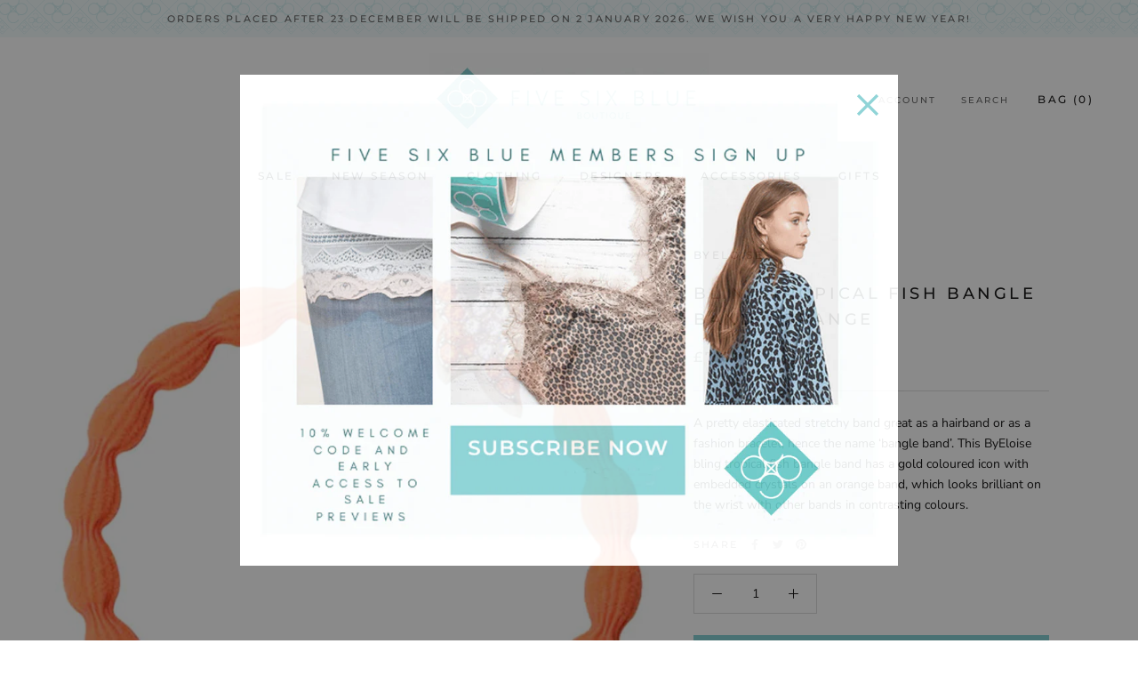

--- FILE ---
content_type: text/javascript
request_url: https://fivesixblue.co.uk/cdn/shop/t/2/assets/custom.js?v=183944157590872491501644167114
body_size: -677
content:
//# sourceMappingURL=/cdn/shop/t/2/assets/custom.js.map?v=183944157590872491501644167114


--- FILE ---
content_type: image/svg+xml
request_url: https://fivesixblue.co.uk/cdn/shop/files/five_six_blue_btm.svg?v=1648921583
body_size: 1624
content:
<?xml version="1.0" encoding="utf-8"?>
<!-- Generator: Adobe Illustrator 22.0.0, SVG Export Plug-In . SVG Version: 6.00 Build 0)  -->
<svg version="1.1" id="Layer_1" xmlns="http://www.w3.org/2000/svg" xmlns:xlink="http://www.w3.org/1999/xlink" x="0px" y="0px"
	 viewBox="0 0 201.9 100.9" style="enable-background:new 0 0 201.9 100.9;" xml:space="preserve">
<style type="text/css">
	.st0{clip-path:url(#SVGID_2_);}
	.st1{fill:none;stroke:#87D1D4;stroke-miterlimit:10;}
	.st2{fill:#87D1D4;}
</style>
<g>
	<defs>
		<rect id="SVGID_1_" width="201.9" height="100.9"/>
	</defs>
	<clipPath id="SVGID_2_">
		<use xlink:href="#SVGID_1_"  style="overflow:visible;"/>
	</clipPath>
	<g class="st0">
		
			<rect x="14.8" y="44.8" transform="matrix(0.7071 -0.7071 0.7071 0.7071 -42.1126 59.2492)" class="st1" width="71.4" height="71.4"/>
		<path class="st2" d="M69,66.5c-2.2,0-4.2,0.5-6.1,1.4c0.4-0.7,0.7-1.5,0.9-2.3L62,65.2c-0.5,1.7-1.4,3.3-2.6,4.7
			c-0.1,0.1-0.1,0.1-0.2,0.2l0,0l-0.7,0.7c-2.2,1.9-5,3.1-7.9,3.1c-6.6,0-12-5.3-12-11.9s5.3-12,11.9-12c4.6,0,8.7,2.5,10.8,6.6
			l1.7-0.8c-2.4-4.7-7.2-7.7-12.4-7.6c-7.6,0-13.8,6.3-13.8,13.9c0,2.3,0.6,4.4,1.6,6.3c-1.9-1-4.1-1.6-6.4-1.5
			C24.2,66.7,18,73,18,80.6c0,3.9,1.7,7.6,4.6,10.2c2.6,2.3,5.9,3.6,9.3,3.6c2.2,0,4.4-0.6,6.2-1.5c-0.4,0.7-0.7,1.5-0.9,2.3
			l1.8,0.5c0.5-1.7,1.4-3.3,2.6-4.7c2.3-2.5,5.5-3.9,8.8-4c6.6,0,12,5.3,12,11.9c0,6.6-5.3,12-11.9,12c-4.6,0-8.7-2.5-10.8-6.6
			l-1.7,0.8c2.4,4.7,7.2,7.7,12.4,7.6c7.6,0,13.8-6.3,13.8-13.9c0-2.2-0.6-4.4-1.5-6.2c1.9,1,4,1.5,6.2,1.5
			c7.6,0,13.8-6.3,13.8-13.9C82.9,72.7,76.6,66.5,69,66.5z M45.1,84.7c0.4-1.3,0.6-2.7,0.6-4.2c0-1.3-0.2-2.6-0.6-3.8l4,3.8
			L45.1,84.7z M55.8,76.2c-0.4,1.3-0.6,2.7-0.6,4.2c0,1.3,0.2,2.6,0.5,3.8l-3.9-3.8L55.8,76.2z M54.2,75.2l-3.7,3.9L46.1,75
			c1.4,0.5,2.9,0.7,4.4,0.7C51.8,75.7,53,75.5,54.2,75.2z M23.8,89.4c-2.5-2.3-3.9-5.5-4-8.8c0-6.6,5.3-12,11.9-12
			c6.6,0,12,5.3,12,11.9c0,6.6-5.3,12-11.9,12C28.9,92.5,26.1,91.4,23.8,89.4z M46.7,85.8l3.8-4l4.3,4.1c-1.4-0.4-2.8-0.7-4.3-0.7
			C49.2,85.2,47.9,85.4,46.7,85.8z M69.1,92.4c-3,0-5.9-1.1-8.1-3.1c-2.5-2.3-3.9-5.5-4-8.8c0-6.6,5.3-12,11.9-12
			c6.6,0,12,5.3,12,11.9C81.1,86.9,75.7,92.3,69.1,92.4z"/>
	</g>
	<g class="st0">
		
			<rect x="115.7" y="44.8" transform="matrix(0.7071 -0.7071 0.7071 0.7071 -12.5521 130.6145)" class="st1" width="71.4" height="71.4"/>
		<path class="st2" d="M169.9,66.5c-2.2,0-4.2,0.5-6.1,1.4c0.4-0.7,0.7-1.5,0.9-2.3l-1.8-0.5c-0.5,1.7-1.4,3.3-2.6,4.7
			c-0.1,0.1-0.1,0.1-0.2,0.2l0,0l-0.7,0.7c-2.2,1.9-5,3.1-7.9,3.1c-6.6,0-12-5.3-12-11.9s5.3-12,11.9-12c4.6,0,8.7,2.5,10.8,6.6
			l1.7-0.8c-2.4-4.7-7.2-7.7-12.4-7.6c-7.6,0-13.8,6.3-13.8,13.9c0,2.3,0.6,4.4,1.6,6.3c-1.9-1-4.1-1.6-6.4-1.5
			c-7.6,0-13.8,6.3-13.8,13.9c0,3.9,1.7,7.6,4.6,10.2c2.6,2.3,5.9,3.6,9.3,3.6c2.2,0,4.4-0.6,6.2-1.5c-0.4,0.7-0.7,1.5-0.9,2.3
			l1.8,0.5c0.5-1.7,1.4-3.3,2.6-4.7c2.3-2.5,5.5-3.9,8.8-4c6.6,0,12,5.3,12,11.9c0,6.6-5.3,12-11.9,12c-4.6,0-8.7-2.5-10.8-6.6
			l-1.7,0.8c2.4,4.7,7.2,7.7,12.4,7.6c7.6,0,13.8-6.3,13.8-13.9c0-2.2-0.6-4.4-1.5-6.2c1.9,1,4,1.5,6.2,1.5
			c7.6,0,13.8-6.3,13.8-13.9C183.8,72.7,177.6,66.5,169.9,66.5z M146,84.7c0.4-1.3,0.6-2.7,0.6-4.2c0-1.3-0.2-2.6-0.6-3.8l4,3.8
			L146,84.7z M156.8,76.2c-0.4,1.3-0.6,2.7-0.6,4.2c0,1.3,0.2,2.6,0.5,3.8l-3.9-3.8L156.8,76.2z M155.1,75.2l-3.7,3.9l-4.3-4.1
			c1.4,0.5,2.9,0.7,4.4,0.7C152.7,75.7,153.9,75.5,155.1,75.2z M124.8,89.4c-2.5-2.3-3.9-5.5-4-8.8c0-6.6,5.3-12,11.9-12
			c6.6,0,12,5.3,12,11.9c0,6.6-5.3,12-11.9,12C129.8,92.5,127,91.4,124.8,89.4z M147.6,85.8l3.8-4l4.3,4.1c-1.4-0.4-2.8-0.7-4.3-0.7
			C150.1,85.2,148.9,85.4,147.6,85.8z M170,92.4c-3,0-5.9-1.1-8.1-3.1c-2.5-2.3-3.9-5.5-4-8.8c0-6.6,5.3-12,11.9-12
			c6.6,0,12,5.3,12,11.9C182,86.9,176.6,92.3,170,92.4z"/>
	</g>
	<g class="st0">
		
			<rect x="83" y="37.3" transform="matrix(0.7071 -0.7071 0.7071 0.7071 -9.4269 87.4478)" class="st1" width="35.7" height="35.7"/>
		<path class="st2" d="M110.1,48.1c-1.1,0-2.1,0.3-3,0.7c0.2-0.4,0.3-0.7,0.4-1.1l-0.9-0.3c-0.3,0.9-0.7,1.7-1.3,2.3
			c0,0-0.1,0.1-0.1,0.1l0,0l-0.4,0.4c-1.1,1-2.5,1.5-4,1.5c-3.3,0-6-2.7-6-6c0-3.3,2.7-6,6-6c2.3,0,4.4,1.3,5.4,3.3l0.8-0.4
			c-1.2-2.4-3.6-3.8-6.2-3.8c-3.8,0-6.9,3.1-6.9,7c0,1.1,0.3,2.2,0.8,3.2c-1-0.5-2.1-0.8-3.2-0.8c-3.8,0-6.9,3.1-6.9,7
			c0,1.9,0.8,3.8,2.3,5.1c1.3,1.2,2.9,1.8,4.7,1.8c1.1,0,2.2-0.3,3.1-0.8c-0.2,0.4-0.3,0.8-0.5,1.2l0.9,0.3c0.2-0.9,0.7-1.7,1.3-2.3
			c1.1-1.2,2.7-2,4.4-2c3.3,0,6,2.7,6,6c0,3.3-2.7,6-6,6c-2.3,0-4.4-1.3-5.4-3.3l-0.8,0.4c1.2,2.4,3.6,3.8,6.2,3.8
			c3.8,0,6.9-3.1,6.9-7c0-1.1-0.3-2.2-0.8-3.1c1,0.5,2,0.7,3.1,0.7c3.8,0,6.9-3.1,6.9-7C117.1,51.2,113.9,48.1,110.1,48.1z
			 M98.2,57.2c0.2-0.7,0.3-1.4,0.3-2.1c0-0.7-0.1-1.3-0.3-1.9l2,1.9L98.2,57.2z M103.5,53c-0.2,0.7-0.3,1.4-0.3,2.1
			c0,0.6,0.1,1.3,0.3,1.9l-2-1.9L103.5,53z M102.7,52.5l-1.9,2l-2.1-2.1c0.7,0.2,1.4,0.4,2.2,0.4C101.5,52.7,102.1,52.6,102.7,52.5z
			 M87.5,59.6c-1.2-1.1-2-2.7-2-4.4c0-3.3,2.7-6,6-6c3.3,0,6,2.7,6,6c0,3.3-2.7,6-6,6C90.1,61.1,88.6,60.6,87.5,59.6z M99,57.8
			l1.9-2l2.1,2c-0.7-0.2-1.4-0.3-2.1-0.3C100.2,57.5,99.6,57.6,99,57.8z M110.2,61.1c-1.5,0-2.9-0.5-4-1.5c-1.3-1.1-2-2.7-2-4.4
			c0-3.3,2.7-6,6-6c3.3,0,6,2.7,6,6C116.2,58.3,113.5,61,110.2,61.1z"/>
	</g>
	<g class="st0">
		
			<rect x="184" y="37.4" transform="matrix(0.7071 -0.7071 0.7071 0.7071 20.0762 158.9043)" class="st1" width="35.7" height="35.7"/>
		<path class="st2" d="M211.1,48.3c-1.1,0-2.1,0.3-3,0.7c0.2-0.4,0.3-0.7,0.4-1.1l-0.9-0.3c-0.3,0.9-0.7,1.7-1.3,2.3
			c0,0-0.1,0.1-0.1,0.1l0,0l-0.4,0.4c-1.1,1-2.5,1.5-4,1.5c-3.3,0-6-2.7-6-6c0-3.3,2.7-6,6-6c2.3,0,4.4,1.3,5.4,3.3l0.8-0.4
			c-1.2-2.4-3.6-3.8-6.2-3.8c-3.8,0-6.9,3.1-6.9,7c0,1.1,0.3,2.2,0.8,3.2c-1-0.5-2.1-0.8-3.2-0.8c-3.8,0-6.9,3.1-6.9,7
			c0,1.9,0.8,3.8,2.3,5.1c1.3,1.2,2.9,1.8,4.7,1.8c1.1,0,2.2-0.3,3.1-0.8c-0.2,0.4-0.3,0.8-0.5,1.2l0.9,0.3c0.2-0.9,0.7-1.7,1.3-2.3
			c1.1-1.2,2.7-2,4.4-2c3.3,0,6,2.7,6,6c0,3.3-2.7,6-6,6c-2.3,0-4.4-1.3-5.4-3.3l-0.8,0.4c1.2,2.4,3.6,3.8,6.2,3.8
			c3.8,0,6.9-3.1,6.9-7c0-1.1-0.3-2.2-0.8-3.1c1,0.5,2,0.7,3.1,0.7c3.8,0,6.9-3.1,6.9-7C218.1,51.3,214.9,48.2,211.1,48.3z
			 M199.2,57.3c0.2-0.7,0.3-1.4,0.3-2.1c0-0.7-0.1-1.3-0.3-1.9l2,1.9L199.2,57.3z M204.5,53.1c-0.2,0.7-0.3,1.4-0.3,2.1
			c0,0.6,0.1,1.3,0.3,1.9l-2-1.9L204.5,53.1z M203.7,52.6l-1.9,2l-2.1-2.1c0.7,0.2,1.4,0.4,2.2,0.4
			C202.5,52.8,203.1,52.8,203.7,52.6z M188.5,59.7c-1.2-1.1-2-2.7-2-4.4c0-3.3,2.7-6,6-6c3.3,0,6,2.7,6,6c0,3.3-2.7,6-6,6
			C191.1,61.3,189.6,60.7,188.5,59.7z M200,57.9l1.9-2l2.1,2c-0.7-0.2-1.4-0.3-2.1-0.3C201.2,57.6,200.6,57.7,200,57.9z M211.2,61.2
			c-1.5,0-2.9-0.5-4-1.5c-1.3-1.1-2-2.7-2-4.4c0-3.3,2.7-6,6-6c3.3,0,6,2.7,6,6C217.2,58.5,214.5,61.2,211.2,61.2z"/>
	</g>
	<g class="st0">
		
			<rect x="-17.8" y="37.4" transform="matrix(0.7071 -0.7071 0.7071 0.7071 -39.045 16.1731)" class="st1" width="35.7" height="35.7"/>
		<path class="st2" d="M9.3,48.3c-1.1,0-2.1,0.3-3,0.7c0.2-0.4,0.3-0.7,0.4-1.1l-0.9-0.3c-0.3,0.9-0.7,1.7-1.3,2.3
			c0,0-0.1,0.1-0.1,0.1l0,0L4,50.4c-1.1,1-2.5,1.5-4,1.5c-3.3,0-6-2.7-6-6c0-3.3,2.7-6,6-6c2.3,0,4.4,1.3,5.4,3.3l0.8-0.4
			C5,40.4,2.6,39,0,39c-3.8,0-6.9,3.1-6.9,7c0,1.1,0.3,2.2,0.8,3.2c-1-0.5-2.1-0.8-3.2-0.8c-3.8,0-6.9,3.1-6.9,7
			c0,1.9,0.8,3.8,2.3,5.1c1.3,1.2,2.9,1.8,4.7,1.8c1.1,0,2.2-0.3,3.1-0.8c-0.2,0.4-0.3,0.8-0.5,1.2l0.9,0.3c0.2-0.9,0.7-1.7,1.3-2.3
			c1.1-1.2,2.7-2,4.4-2c3.3,0,6,2.7,6,6c0,3.3-2.7,6-6,6c-2.3,0-4.4-1.3-5.4-3.3l-0.8,0.4c1.2,2.4,3.6,3.8,6.2,3.8
			c3.8,0,6.9-3.1,6.9-7c0-1.1-0.3-2.2-0.8-3.1c1,0.5,2,0.7,3.1,0.7c3.8,0,6.9-3.1,6.9-7C16.2,51.3,13.1,48.2,9.3,48.3z M-2.7,57.3
			c0.2-0.7,0.3-1.4,0.3-2.1c0-0.7-0.1-1.3-0.3-1.9l2,1.9L-2.7,57.3z M2.7,53.1c-0.2,0.7-0.3,1.4-0.3,2.1c0,0.6,0.1,1.3,0.3,1.9
			l-2-1.9L2.7,53.1z M1.9,52.6l-1.9,2l-2.1-2.1c0.7,0.2,1.4,0.4,2.2,0.4C0.7,52.8,1.3,52.8,1.9,52.6z M-13.3,59.7
			c-1.2-1.1-2-2.7-2-4.4c0-3.3,2.7-6,6-6c3.3,0,6,2.7,6,6c0,3.3-2.7,6-6,6C-10.8,61.3-12.2,60.7-13.3,59.7z M-1.9,57.9l1.9-2l2.1,2
			c-0.7-0.2-1.4-0.3-2.1-0.3C-0.6,57.6-1.3,57.7-1.9,57.9z M9.3,61.2c-1.5,0-2.9-0.5-4-1.5c-1.3-1.1-2-2.7-2-4.4c0-3.3,2.7-6,6-6
			c3.3,0,6,2.7,6,6C15.3,58.5,12.6,61.2,9.3,61.2z"/>
	</g>
	<g class="st0">
		
			<rect x="14.2" y="28.3" transform="matrix(0.7071 -0.7071 0.7071 0.7071 -20.4416 29.3566)" class="st1" width="22.1" height="22.1"/>
		<path class="st2" d="M31,35c-0.7,0-1.3,0.2-1.9,0.4c0.1-0.2,0.2-0.5,0.3-0.7l-0.6-0.2c-0.2,0.5-0.4,1-0.8,1.5c0,0,0,0-0.1,0.1l0,0
			l-0.2,0.2c-0.7,0.6-1.6,0.9-2.5,0.9c-2,0-3.7-1.6-3.7-3.7s1.6-3.7,3.7-3.7c1.4,0,2.7,0.8,3.3,2l0.5-0.3c-0.7-1.5-2.2-2.4-3.9-2.4
			c-2.4,0-4.3,1.9-4.3,4.3c0,0.7,0.2,1.4,0.5,2c-0.6-0.3-1.3-0.5-2-0.5c-2.4,0-4.3,1.9-4.3,4.3c0,1.2,0.5,2.4,1.4,3.2
			c0.8,0.7,1.8,1.1,2.9,1.1c0.7,0,1.3-0.2,1.9-0.5c-0.1,0.2-0.2,0.5-0.3,0.7l0.6,0.2c0.2-0.5,0.4-1,0.8-1.5c0.7-0.8,1.7-1.2,2.7-1.2
			c2,0,3.7,1.6,3.7,3.7c0,2-1.6,3.7-3.7,3.7c-1.4,0-2.7-0.8-3.3-2L21.4,47c0.7,1.5,2.2,2.4,3.9,2.4c2.4,0,4.3-1.9,4.3-4.3
			c0-0.7-0.2-1.3-0.5-1.9c0.6,0.3,1.3,0.5,1.9,0.4c2.4,0,4.3-1.9,4.3-4.3C35.3,36.9,33.3,35,31,35z M23.5,40.7
			c0.1-0.4,0.2-0.8,0.2-1.3c0-0.4-0.1-0.8-0.2-1.2l1.2,1.2L23.5,40.7z M26.9,38c-0.1,0.4-0.2,0.8-0.2,1.3c0,0.4,0.1,0.8,0.2,1.2
			l-1.2-1.2L26.9,38z M26.4,37.7l-1.2,1.2l-1.3-1.3c0.4,0.1,0.9,0.2,1.4,0.2C25.6,37.9,26,37.8,26.4,37.7z M17,42.1
			c-0.8-0.7-1.2-1.7-1.2-2.7c0-2,1.6-3.7,3.7-3.7c2,0,3.7,1.6,3.7,3.7c0,2-1.6,3.7-3.7,3.7C18.5,43.1,17.7,42.8,17,42.1z M24.1,41
			l1.2-1.2l1.3,1.3c-0.4-0.1-0.9-0.2-1.3-0.2C24.8,40.8,24.4,40.9,24.1,41z M31,43c-0.9,0-1.8-0.3-2.5-1c-0.8-0.7-1.2-1.7-1.2-2.7
			c0-2,1.6-3.7,3.7-3.7c2,0,3.7,1.6,3.7,3.7C34.7,41.4,33,43,31,43z"/>
	</g>
	<g class="st0">
		
			<rect x="64.4" y="28.3" transform="matrix(0.7071 -0.7071 0.7071 0.7071 -5.7242 64.8874)" class="st1" width="22.1" height="22.1"/>
		<path class="st2" d="M81.2,35c-0.7,0-1.3,0.2-1.9,0.4c0.1-0.2,0.2-0.5,0.3-0.7L79,34.6c-0.2,0.5-0.4,1-0.8,1.5c0,0,0,0-0.1,0.1
			l0,0L78,36.3c-0.7,0.6-1.6,0.9-2.5,0.9c-2,0-3.7-1.6-3.7-3.7s1.6-3.7,3.7-3.7c1.4,0,2.7,0.8,3.3,2l0.5-0.3
			c-0.7-1.5-2.2-2.4-3.9-2.4c-2.4,0-4.3,1.9-4.3,4.3c0,0.7,0.2,1.4,0.5,2c-0.6-0.3-1.3-0.5-2-0.5c-2.4,0-4.3,1.9-4.3,4.3
			c0,1.2,0.5,2.4,1.4,3.2c0.8,0.7,1.8,1.1,2.9,1.1c0.7,0,1.3-0.2,1.9-0.5c-0.1,0.2-0.2,0.5-0.3,0.7l0.6,0.2c0.2-0.5,0.4-1,0.8-1.5
			c0.7-0.8,1.7-1.2,2.7-1.2c2,0,3.7,1.6,3.7,3.7c0,2-1.6,3.7-3.7,3.7c-1.4,0-2.7-0.8-3.3-2L71.7,47c0.7,1.5,2.2,2.4,3.9,2.4
			c2.4,0,4.3-1.9,4.3-4.3c0-0.7-0.2-1.3-0.5-1.9c0.6,0.3,1.3,0.5,1.9,0.4c2.4,0,4.3-1.9,4.3-4.3C85.5,36.9,83.6,35,81.2,35z
			 M73.8,40.7c0.1-0.4,0.2-0.8,0.2-1.3c0-0.4-0.1-0.8-0.2-1.2l1.2,1.2L73.8,40.7z M77.1,38c-0.1,0.4-0.2,0.8-0.2,1.3
			c0,0.4,0.1,0.8,0.2,1.2l-1.2-1.2L77.1,38z M76.6,37.7l-1.2,1.2l-1.3-1.3c0.4,0.1,0.9,0.2,1.4,0.2C75.9,37.9,76.3,37.8,76.6,37.7z
			 M67.2,42.1c-0.8-0.7-1.2-1.7-1.2-2.7c0-2,1.6-3.7,3.7-3.7c2,0,3.7,1.6,3.7,3.7c0,2-1.6,3.7-3.7,3.7
			C68.8,43.1,67.9,42.8,67.2,42.1z M74.3,41l1.2-1.2l1.3,1.3c-0.4-0.1-0.9-0.2-1.3-0.2C75.1,40.8,74.7,40.9,74.3,41z M81.2,43
			c-0.9,0-1.8-0.3-2.5-1c-0.8-0.7-1.2-1.7-1.2-2.7c0-2,1.6-3.7,3.7-3.7c2,0,3.7,1.6,3.7,3.7C84.9,41.4,83.3,43,81.2,43z"/>
	</g>
	<g class="st0">
		
			<rect x="114.9" y="28.3" transform="matrix(0.7071 -0.7071 0.7071 0.7071 9.0616 100.5835)" class="st1" width="22.1" height="22.1"/>
		<path class="st2" d="M131.7,35c-0.7,0-1.3,0.2-1.9,0.4c0.1-0.2,0.2-0.5,0.3-0.7l-0.6-0.2c-0.2,0.5-0.4,1-0.8,1.5c0,0,0,0-0.1,0.1
			l0,0l-0.2,0.2c-0.7,0.6-1.6,0.9-2.5,0.9c-2,0-3.7-1.6-3.7-3.7s1.6-3.7,3.7-3.7c1.4,0,2.7,0.8,3.3,2l0.5-0.3
			c-0.7-1.5-2.2-2.4-3.9-2.4c-2.4,0-4.3,1.9-4.3,4.3c0,0.7,0.2,1.4,0.5,2c-0.6-0.3-1.3-0.5-2-0.5c-2.4,0-4.3,1.9-4.3,4.3
			c0,1.2,0.5,2.4,1.4,3.2c0.8,0.7,1.8,1.1,2.9,1.1c0.7,0,1.3-0.2,1.9-0.5c-0.1,0.2-0.2,0.5-0.3,0.7l0.6,0.2c0.2-0.5,0.4-1,0.8-1.5
			c0.7-0.8,1.7-1.2,2.7-1.2c2,0,3.7,1.6,3.7,3.7c0,2-1.6,3.7-3.7,3.7c-1.4,0-2.7-0.8-3.3-2l-0.5,0.3c0.7,1.5,2.2,2.4,3.9,2.4
			c2.4,0,4.3-1.9,4.3-4.3c0-0.7-0.2-1.3-0.5-1.9c0.6,0.3,1.3,0.5,1.9,0.4c2.4,0,4.3-1.9,4.3-4.3C136,36.9,134.1,35,131.7,35z
			 M124.3,40.7c0.1-0.4,0.2-0.8,0.2-1.3c0-0.4-0.1-0.8-0.2-1.2l1.2,1.2L124.3,40.7z M127.6,38c-0.1,0.4-0.2,0.8-0.2,1.3
			c0,0.4,0.1,0.8,0.2,1.2l-1.2-1.2L127.6,38z M127.1,37.7l-1.2,1.2l-1.3-1.3c0.4,0.1,0.9,0.2,1.4,0.2
			C126.4,37.9,126.7,37.8,127.1,37.7z M117.7,42.1c-0.8-0.7-1.2-1.7-1.2-2.7c0-2,1.6-3.7,3.7-3.7c2,0,3.7,1.6,3.7,3.7
			c0,2-1.6,3.7-3.7,3.7C119.3,43.1,118.4,42.8,117.7,42.1z M124.8,41l1.2-1.2l1.3,1.3c-0.4-0.1-0.9-0.2-1.3-0.2
			C125.6,40.8,125.2,40.9,124.8,41z M131.7,43c-0.9,0-1.8-0.3-2.5-1c-0.8-0.7-1.2-1.7-1.2-2.7c0-2,1.6-3.7,3.7-3.7
			c2,0,3.7,1.6,3.7,3.7C135.4,41.4,133.8,43,131.7,43z"/>
	</g>
	<g class="st0">
		
			<rect x="165.6" y="28.3" transform="matrix(0.7071 -0.7071 0.7071 0.7071 23.9012 136.4096)" class="st1" width="22.1" height="22.1"/>
		<path class="st2" d="M182.4,35c-0.7,0-1.3,0.2-1.9,0.4c0.1-0.2,0.2-0.5,0.3-0.7l-0.6-0.2c-0.2,0.5-0.4,1-0.8,1.5c0,0,0,0-0.1,0.1
			l0,0l-0.2,0.2c-0.7,0.6-1.6,0.9-2.5,0.9c-2,0-3.7-1.6-3.7-3.7c0-2,1.6-3.7,3.7-3.7c1.4,0,2.7,0.8,3.3,2l0.5-0.3
			c-0.7-1.5-2.2-2.4-3.9-2.4c-2.4,0-4.3,1.9-4.3,4.3c0,0.7,0.2,1.4,0.5,2c-0.6-0.3-1.3-0.5-2-0.5c-2.4,0-4.3,1.9-4.3,4.3
			c0,1.2,0.5,2.4,1.4,3.2c0.8,0.7,1.8,1.1,2.9,1.1c0.7,0,1.3-0.2,1.9-0.5c-0.1,0.2-0.2,0.5-0.3,0.7l0.6,0.2c0.2-0.5,0.4-1,0.8-1.5
			c0.7-0.8,1.7-1.2,2.7-1.2c2,0,3.7,1.6,3.7,3.7c0,2-1.6,3.7-3.7,3.7c-1.4,0-2.7-0.8-3.3-2l-0.5,0.3c0.7,1.5,2.2,2.4,3.9,2.4
			c2.4,0,4.3-1.9,4.3-4.3c0-0.7-0.2-1.3-0.5-1.9c0.6,0.3,1.3,0.5,1.9,0.4c2.4,0,4.3-1.9,4.3-4.3C186.7,36.9,184.7,35,182.4,35z
			 M174.9,40.7c0.1-0.4,0.2-0.8,0.2-1.3c0-0.4-0.1-0.8-0.2-1.2l1.2,1.2L174.9,40.7z M178.3,38c-0.1,0.4-0.2,0.8-0.2,1.3
			c0,0.4,0.1,0.8,0.2,1.2l-1.2-1.2L178.3,38z M177.8,37.7l-1.2,1.2l-1.3-1.3c0.4,0.1,0.9,0.2,1.4,0.2
			C177,37.9,177.4,37.8,177.8,37.7z M168.4,42.1c-0.8-0.7-1.2-1.7-1.2-2.7c0-2,1.6-3.7,3.7-3.7c2,0,3.7,1.6,3.7,3.7
			c0,2-1.6,3.7-3.7,3.7C169.9,43.1,169,42.8,168.4,42.1z M175.5,41l1.2-1.2l1.3,1.3c-0.4-0.1-0.9-0.2-1.3-0.2
			C176.2,40.8,175.8,40.9,175.5,41z M182.4,43c-0.9,0-1.8-0.3-2.5-1c-0.8-0.7-1.2-1.7-1.2-2.7c0-2,1.6-3.7,3.7-3.7
			c2,0,3.7,1.6,3.7,3.7C186.1,41.4,184.4,43,182.4,43z"/>
	</g>
</g>
</svg>
